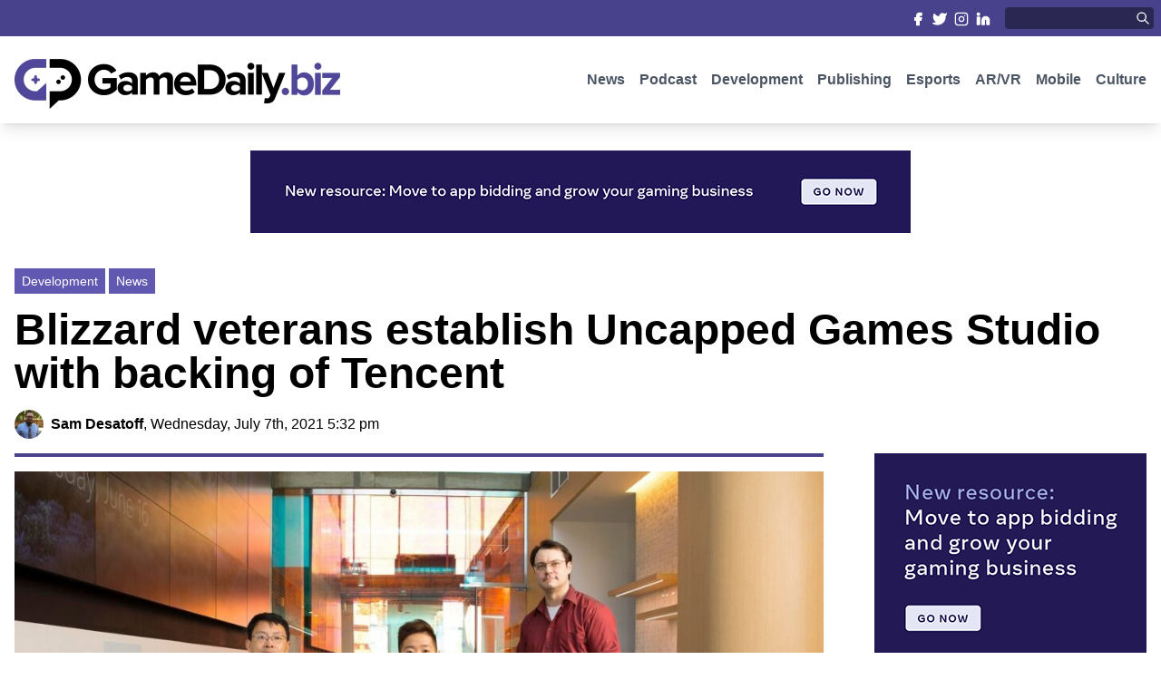

--- FILE ---
content_type: text/html; charset=UTF-8
request_url: https://www.gamedaily.biz/blizzard-veterans-establish-uncapped-games-studio-with-backing-of-tencent/
body_size: 14957
content:
<!DOCTYPE html PUBLIC "-//W3C//DTD XHTML 1.0 Transitional//EN" "http://www.w3.org/TR/xhtml1/DTD/xhtml1-transitional.dtd">
<html xmlns="http://www.w3.org/1999/xhtml" lang="en-US">

<meta name="viewport" content="width=device-width, initial-scale=1.0">

<head profile="http://gmpg.org/xfn/11">
<meta http-equiv="Content-Type" content="text/html; charset=UTF-8" />

<title>Blizzard veterans establish Uncapped Games Studio with backing of Tencent - GameDaily.biz | We Make Games Our Business GameDaily.biz | We Make Games Our Business</title>
<!-- rn12 -->

<!--<link rel="stylesheet" href="--><!--" type="text/css" media="screen" />-->
<link rel="pingback" href="https://www.gamedaily.biz/xmlrpc.php" />

    <link rel="apple-touch-icon" sizes="57x57" href="https://www.gamedaily.biz/wp-content/themes/gamedaily/images/favicon/apple-icon-57x57.png">
    <link rel="apple-touch-icon" sizes="60x60" href="https://www.gamedaily.biz/wp-content/themes/gamedaily/images/favicon/apple-icon-60x60.png">
    <link rel="apple-touch-icon" sizes="72x72" href="https://www.gamedaily.biz/wp-content/themes/gamedaily/images/favicon/apple-icon-72x72.png">
    <link rel="apple-touch-icon" sizes="76x76" href="https://www.gamedaily.biz/wp-content/themes/gamedaily/images/favicon/apple-icon-76x76.png">
    <link rel="apple-touch-icon" sizes="114x114" href="https://www.gamedaily.biz/wp-content/themes/gamedaily/images/favicon/apple-icon-114x114.png">
    <link rel="apple-touch-icon" sizes="120x120" href="https://www.gamedaily.biz/wp-content/themes/gamedaily/images/favicon/apple-icon-120x120.png">
    <link rel="apple-touch-icon" sizes="144x144" href="https://www.gamedaily.biz/wp-content/themes/gamedaily/images/favicon/apple-icon-144x144.png">
    <link rel="apple-touch-icon" sizes="152x152" href="https://www.gamedaily.biz/wp-content/themes/gamedaily/images/favicon/apple-icon-152x152.png">
    <link rel="apple-touch-icon" sizes="180x180" href="https://www.gamedaily.biz/wp-content/themes/gamedaily/images/favicon/apple-icon-180x180.png">
    <link rel="icon" type="image/png" sizes="192x192"  href="https://www.gamedaily.biz/wp-content/themes/gamedaily/images/favicon/android-icon-192x192.png">
    <link rel="icon" type="image/png" sizes="32x32" href="https://www.gamedaily.biz/wp-content/themes/gamedaily/images/favicon/favicon-32x32.png">
    <link rel="icon" type="image/png" sizes="96x96" href="https://www.gamedaily.biz/wp-content/themes/gamedaily/images/favicon/favicon-96x96.png">
    <link rel="icon" type="image/png" sizes="16x16" href="https://www.gamedaily.biz/wp-content/themes/gamedaily/images/favicon/favicon-16x16.png">
    <link rel="manifest" href="https://www.gamedaily.biz/wp-content/themes/gamedaily/images/favicon/manifest.json">
    <meta name="msapplication-TileColor" content="#ffffff">
    <meta name="msapplication-TileImage" content="https://www.gamedaily.biz/wp-content/themes/gamedaily/images/favicon/ms-icon-144x144.png">
    <meta name="theme-color" content="#ffffff">

<meta name='robots' content='index, follow, max-image-preview:large, max-snippet:-1, max-video-preview:-1' />

	<!-- This site is optimized with the Yoast SEO plugin v21.7 - https://yoast.com/wordpress/plugins/seo/ -->
	<link rel="canonical" href="http://44.198.196.84/blizzard-veterans-establish-uncapped-games-studio-with-backing-of-tencent/" />
	<meta property="og:locale" content="en_US" />
	<meta property="og:type" content="article" />
	<meta property="og:title" content="Blizzard veterans establish Uncapped Games Studio with backing of Tencent - GameDaily.biz | We Make Games Our Business" />
	<meta property="og:description" content="The goal of the new studio is to build the next great PC RTS game. Lead designer David Kim talks to GameDaily about his approach to the genre and the benefits of existing under the Tencent umbrella." />
	<meta property="og:url" content="http://44.198.196.84/blizzard-veterans-establish-uncapped-games-studio-with-backing-of-tencent/" />
	<meta property="og:site_name" content="GameDaily.biz | We Make Games Our Business" />
	<meta property="article:publisher" content="https://www.facebook.com/GameDailyBiz/" />
	<meta property="article:published_time" content="2021-07-07T17:32:00+00:00" />
	<meta property="article:modified_time" content="2023-01-09T16:54:01+00:00" />
	<meta property="og:image" content="http://44.198.196.84/wp-content/uploads/2023/01/e5p9wx-x0aespl2_feature.jpg" />
	<meta property="og:image:width" content="1220" />
	<meta property="og:image:height" content="782" />
	<meta property="og:image:type" content="image/jpeg" />
	<meta name="author" content="Sam Desatoff" />
	<meta name="twitter:card" content="summary_large_image" />
	<meta name="twitter:creator" content="@gamedailybiz" />
	<meta name="twitter:site" content="@gamedailybiz" />
	<meta name="twitter:label1" content="Written by" />
	<meta name="twitter:data1" content="Sam Desatoff" />
	<meta name="twitter:label2" content="Est. reading time" />
	<meta name="twitter:data2" content="4 minutes" />
	<script type="application/ld+json" class="yoast-schema-graph">{"@context":"https://schema.org","@graph":[{"@type":"Article","@id":"http://44.198.196.84/blizzard-veterans-establish-uncapped-games-studio-with-backing-of-tencent/#article","isPartOf":{"@id":"http://44.198.196.84/blizzard-veterans-establish-uncapped-games-studio-with-backing-of-tencent/"},"author":{"name":"Sam Desatoff","@id":"https://www.gamedaily.biz/#/schema/person/493a34c00d4b1933fb951dc6c423d954"},"headline":"Blizzard veterans establish Uncapped Games Studio with backing of Tencent","datePublished":"2021-07-07T17:32:00+00:00","dateModified":"2023-01-09T16:54:01+00:00","mainEntityOfPage":{"@id":"http://44.198.196.84/blizzard-veterans-establish-uncapped-games-studio-with-backing-of-tencent/"},"wordCount":820,"commentCount":0,"publisher":{"@id":"https://www.gamedaily.biz/#organization"},"image":{"@id":"http://44.198.196.84/blizzard-veterans-establish-uncapped-games-studio-with-backing-of-tencent/#primaryimage"},"thumbnailUrl":"https://www.gamedaily.biz/wp-content/uploads/2023/01/e5p9wx-x0aespl2_feature.jpg","keywords":["Tencent"],"articleSection":["Development","News"],"inLanguage":"en-US","potentialAction":[{"@type":"CommentAction","name":"Comment","target":["http://44.198.196.84/blizzard-veterans-establish-uncapped-games-studio-with-backing-of-tencent/#respond"]}]},{"@type":"WebPage","@id":"http://44.198.196.84/blizzard-veterans-establish-uncapped-games-studio-with-backing-of-tencent/","url":"http://44.198.196.84/blizzard-veterans-establish-uncapped-games-studio-with-backing-of-tencent/","name":"Blizzard veterans establish Uncapped Games Studio with backing of Tencent - GameDaily.biz | We Make Games Our Business","isPartOf":{"@id":"https://www.gamedaily.biz/#website"},"primaryImageOfPage":{"@id":"http://44.198.196.84/blizzard-veterans-establish-uncapped-games-studio-with-backing-of-tencent/#primaryimage"},"image":{"@id":"http://44.198.196.84/blizzard-veterans-establish-uncapped-games-studio-with-backing-of-tencent/#primaryimage"},"thumbnailUrl":"https://www.gamedaily.biz/wp-content/uploads/2023/01/e5p9wx-x0aespl2_feature.jpg","datePublished":"2021-07-07T17:32:00+00:00","dateModified":"2023-01-09T16:54:01+00:00","breadcrumb":{"@id":"http://44.198.196.84/blizzard-veterans-establish-uncapped-games-studio-with-backing-of-tencent/#breadcrumb"},"inLanguage":"en-US","potentialAction":[{"@type":"ReadAction","target":["http://44.198.196.84/blizzard-veterans-establish-uncapped-games-studio-with-backing-of-tencent/"]}]},{"@type":"ImageObject","inLanguage":"en-US","@id":"http://44.198.196.84/blizzard-veterans-establish-uncapped-games-studio-with-backing-of-tencent/#primaryimage","url":"https://www.gamedaily.biz/wp-content/uploads/2023/01/e5p9wx-x0aespl2_feature.jpg","contentUrl":"https://www.gamedaily.biz/wp-content/uploads/2023/01/e5p9wx-x0aespl2_feature.jpg","width":1220,"height":782},{"@type":"BreadcrumbList","@id":"http://44.198.196.84/blizzard-veterans-establish-uncapped-games-studio-with-backing-of-tencent/#breadcrumb","itemListElement":[{"@type":"ListItem","position":1,"name":"Home","item":"https://www.gamedaily.biz/"},{"@type":"ListItem","position":2,"name":"Blizzard veterans establish Uncapped Games Studio with backing of Tencent"}]},{"@type":"WebSite","@id":"https://www.gamedaily.biz/#website","url":"https://www.gamedaily.biz/","name":"GameDaily.biz | We Make Games Our Business","description":"We Make Games Our Business","publisher":{"@id":"https://www.gamedaily.biz/#organization"},"potentialAction":[{"@type":"SearchAction","target":{"@type":"EntryPoint","urlTemplate":"https://www.gamedaily.biz/?s={search_term_string}"},"query-input":"required name=search_term_string"}],"inLanguage":"en-US"},{"@type":"Organization","@id":"https://www.gamedaily.biz/#organization","name":"GameDaily.biz | We Make Games Our Business","url":"https://www.gamedaily.biz/","logo":{"@type":"ImageObject","inLanguage":"en-US","@id":"https://www.gamedaily.biz/#/schema/logo/image/","url":"https://www.gamedaily.biz/wp-content/uploads/2023/02/logo.png","contentUrl":"https://www.gamedaily.biz/wp-content/uploads/2023/02/logo.png","width":718,"height":128,"caption":"GameDaily.biz | We Make Games Our Business"},"image":{"@id":"https://www.gamedaily.biz/#/schema/logo/image/"},"sameAs":["https://www.facebook.com/GameDailyBiz/","https://twitter.com/gamedailybiz","https://www.instagram.com/gamedailybiz/","https://www.linkedin.com/company/gamedaily-biz/"]},{"@type":"Person","@id":"https://www.gamedaily.biz/#/schema/person/493a34c00d4b1933fb951dc6c423d954","name":"Sam Desatoff","image":{"@type":"ImageObject","inLanguage":"en-US","@id":"https://www.gamedaily.biz/#/schema/person/image/","url":"https://www.gamedaily.biz/wp-content/uploads/2023/01/sam-desatoff_avatar-96x96.png","contentUrl":"https://www.gamedaily.biz/wp-content/uploads/2023/01/sam-desatoff_avatar-96x96.png","caption":"Sam Desatoff"},"description":"Sam, the Editor-in-Chief of GameDaily.biz, is a former freelance game reporter. He's been seen at IGN, PCGamesN, PCGamer, Unwinnable, and many more. When not writing about games, he is most likely taking care of his two dogs or pretending to know a lot about artisan coffee. Get in touch with Sam by emailing him at sdesatoff@rektglobal.com or follow him on Twitter.","url":"https://www.gamedaily.biz/author/sam-desatoff/"}]}</script>
	<!-- / Yoast SEO plugin. -->


<link rel="alternate" type="application/rss+xml" title="GameDaily.biz | We Make Games Our Business &raquo; Blizzard veterans establish Uncapped Games Studio with backing of Tencent Comments Feed" href="https://www.gamedaily.biz/blizzard-veterans-establish-uncapped-games-studio-with-backing-of-tencent/feed/" />
<script type="text/javascript">
/* <![CDATA[ */
window._wpemojiSettings = {"baseUrl":"https:\/\/s.w.org\/images\/core\/emoji\/14.0.0\/72x72\/","ext":".png","svgUrl":"https:\/\/s.w.org\/images\/core\/emoji\/14.0.0\/svg\/","svgExt":".svg","source":{"concatemoji":"https:\/\/www.gamedaily.biz\/wp-includes\/js\/wp-emoji-release.min.js?ver=6.4.7"}};
/*! This file is auto-generated */
!function(i,n){var o,s,e;function c(e){try{var t={supportTests:e,timestamp:(new Date).valueOf()};sessionStorage.setItem(o,JSON.stringify(t))}catch(e){}}function p(e,t,n){e.clearRect(0,0,e.canvas.width,e.canvas.height),e.fillText(t,0,0);var t=new Uint32Array(e.getImageData(0,0,e.canvas.width,e.canvas.height).data),r=(e.clearRect(0,0,e.canvas.width,e.canvas.height),e.fillText(n,0,0),new Uint32Array(e.getImageData(0,0,e.canvas.width,e.canvas.height).data));return t.every(function(e,t){return e===r[t]})}function u(e,t,n){switch(t){case"flag":return n(e,"\ud83c\udff3\ufe0f\u200d\u26a7\ufe0f","\ud83c\udff3\ufe0f\u200b\u26a7\ufe0f")?!1:!n(e,"\ud83c\uddfa\ud83c\uddf3","\ud83c\uddfa\u200b\ud83c\uddf3")&&!n(e,"\ud83c\udff4\udb40\udc67\udb40\udc62\udb40\udc65\udb40\udc6e\udb40\udc67\udb40\udc7f","\ud83c\udff4\u200b\udb40\udc67\u200b\udb40\udc62\u200b\udb40\udc65\u200b\udb40\udc6e\u200b\udb40\udc67\u200b\udb40\udc7f");case"emoji":return!n(e,"\ud83e\udef1\ud83c\udffb\u200d\ud83e\udef2\ud83c\udfff","\ud83e\udef1\ud83c\udffb\u200b\ud83e\udef2\ud83c\udfff")}return!1}function f(e,t,n){var r="undefined"!=typeof WorkerGlobalScope&&self instanceof WorkerGlobalScope?new OffscreenCanvas(300,150):i.createElement("canvas"),a=r.getContext("2d",{willReadFrequently:!0}),o=(a.textBaseline="top",a.font="600 32px Arial",{});return e.forEach(function(e){o[e]=t(a,e,n)}),o}function t(e){var t=i.createElement("script");t.src=e,t.defer=!0,i.head.appendChild(t)}"undefined"!=typeof Promise&&(o="wpEmojiSettingsSupports",s=["flag","emoji"],n.supports={everything:!0,everythingExceptFlag:!0},e=new Promise(function(e){i.addEventListener("DOMContentLoaded",e,{once:!0})}),new Promise(function(t){var n=function(){try{var e=JSON.parse(sessionStorage.getItem(o));if("object"==typeof e&&"number"==typeof e.timestamp&&(new Date).valueOf()<e.timestamp+604800&&"object"==typeof e.supportTests)return e.supportTests}catch(e){}return null}();if(!n){if("undefined"!=typeof Worker&&"undefined"!=typeof OffscreenCanvas&&"undefined"!=typeof URL&&URL.createObjectURL&&"undefined"!=typeof Blob)try{var e="postMessage("+f.toString()+"("+[JSON.stringify(s),u.toString(),p.toString()].join(",")+"));",r=new Blob([e],{type:"text/javascript"}),a=new Worker(URL.createObjectURL(r),{name:"wpTestEmojiSupports"});return void(a.onmessage=function(e){c(n=e.data),a.terminate(),t(n)})}catch(e){}c(n=f(s,u,p))}t(n)}).then(function(e){for(var t in e)n.supports[t]=e[t],n.supports.everything=n.supports.everything&&n.supports[t],"flag"!==t&&(n.supports.everythingExceptFlag=n.supports.everythingExceptFlag&&n.supports[t]);n.supports.everythingExceptFlag=n.supports.everythingExceptFlag&&!n.supports.flag,n.DOMReady=!1,n.readyCallback=function(){n.DOMReady=!0}}).then(function(){return e}).then(function(){var e;n.supports.everything||(n.readyCallback(),(e=n.source||{}).concatemoji?t(e.concatemoji):e.wpemoji&&e.twemoji&&(t(e.twemoji),t(e.wpemoji)))}))}((window,document),window._wpemojiSettings);
/* ]]> */
</script>
<style id='wp-emoji-styles-inline-css' type='text/css'>

	img.wp-smiley, img.emoji {
		display: inline !important;
		border: none !important;
		box-shadow: none !important;
		height: 1em !important;
		width: 1em !important;
		margin: 0 0.07em !important;
		vertical-align: -0.1em !important;
		background: none !important;
		padding: 0 !important;
	}
</style>
<link rel='stylesheet' id='wp-block-library-css' href='https://www.gamedaily.biz/wp-includes/css/dist/block-library/style.min.css?ver=6.4.7' type='text/css' media='all' />
<style id='classic-theme-styles-inline-css' type='text/css'>
/*! This file is auto-generated */
.wp-block-button__link{color:#fff;background-color:#32373c;border-radius:9999px;box-shadow:none;text-decoration:none;padding:calc(.667em + 2px) calc(1.333em + 2px);font-size:1.125em}.wp-block-file__button{background:#32373c;color:#fff;text-decoration:none}
</style>
<style id='global-styles-inline-css' type='text/css'>
body{--wp--preset--color--black: #000000;--wp--preset--color--cyan-bluish-gray: #abb8c3;--wp--preset--color--white: #ffffff;--wp--preset--color--pale-pink: #f78da7;--wp--preset--color--vivid-red: #cf2e2e;--wp--preset--color--luminous-vivid-orange: #ff6900;--wp--preset--color--luminous-vivid-amber: #fcb900;--wp--preset--color--light-green-cyan: #7bdcb5;--wp--preset--color--vivid-green-cyan: #00d084;--wp--preset--color--pale-cyan-blue: #8ed1fc;--wp--preset--color--vivid-cyan-blue: #0693e3;--wp--preset--color--vivid-purple: #9b51e0;--wp--preset--gradient--vivid-cyan-blue-to-vivid-purple: linear-gradient(135deg,rgba(6,147,227,1) 0%,rgb(155,81,224) 100%);--wp--preset--gradient--light-green-cyan-to-vivid-green-cyan: linear-gradient(135deg,rgb(122,220,180) 0%,rgb(0,208,130) 100%);--wp--preset--gradient--luminous-vivid-amber-to-luminous-vivid-orange: linear-gradient(135deg,rgba(252,185,0,1) 0%,rgba(255,105,0,1) 100%);--wp--preset--gradient--luminous-vivid-orange-to-vivid-red: linear-gradient(135deg,rgba(255,105,0,1) 0%,rgb(207,46,46) 100%);--wp--preset--gradient--very-light-gray-to-cyan-bluish-gray: linear-gradient(135deg,rgb(238,238,238) 0%,rgb(169,184,195) 100%);--wp--preset--gradient--cool-to-warm-spectrum: linear-gradient(135deg,rgb(74,234,220) 0%,rgb(151,120,209) 20%,rgb(207,42,186) 40%,rgb(238,44,130) 60%,rgb(251,105,98) 80%,rgb(254,248,76) 100%);--wp--preset--gradient--blush-light-purple: linear-gradient(135deg,rgb(255,206,236) 0%,rgb(152,150,240) 100%);--wp--preset--gradient--blush-bordeaux: linear-gradient(135deg,rgb(254,205,165) 0%,rgb(254,45,45) 50%,rgb(107,0,62) 100%);--wp--preset--gradient--luminous-dusk: linear-gradient(135deg,rgb(255,203,112) 0%,rgb(199,81,192) 50%,rgb(65,88,208) 100%);--wp--preset--gradient--pale-ocean: linear-gradient(135deg,rgb(255,245,203) 0%,rgb(182,227,212) 50%,rgb(51,167,181) 100%);--wp--preset--gradient--electric-grass: linear-gradient(135deg,rgb(202,248,128) 0%,rgb(113,206,126) 100%);--wp--preset--gradient--midnight: linear-gradient(135deg,rgb(2,3,129) 0%,rgb(40,116,252) 100%);--wp--preset--font-size--small: 13px;--wp--preset--font-size--medium: 20px;--wp--preset--font-size--large: 36px;--wp--preset--font-size--x-large: 42px;--wp--preset--spacing--20: 0.44rem;--wp--preset--spacing--30: 0.67rem;--wp--preset--spacing--40: 1rem;--wp--preset--spacing--50: 1.5rem;--wp--preset--spacing--60: 2.25rem;--wp--preset--spacing--70: 3.38rem;--wp--preset--spacing--80: 5.06rem;--wp--preset--shadow--natural: 6px 6px 9px rgba(0, 0, 0, 0.2);--wp--preset--shadow--deep: 12px 12px 50px rgba(0, 0, 0, 0.4);--wp--preset--shadow--sharp: 6px 6px 0px rgba(0, 0, 0, 0.2);--wp--preset--shadow--outlined: 6px 6px 0px -3px rgba(255, 255, 255, 1), 6px 6px rgba(0, 0, 0, 1);--wp--preset--shadow--crisp: 6px 6px 0px rgba(0, 0, 0, 1);}:where(.is-layout-flex){gap: 0.5em;}:where(.is-layout-grid){gap: 0.5em;}body .is-layout-flow > .alignleft{float: left;margin-inline-start: 0;margin-inline-end: 2em;}body .is-layout-flow > .alignright{float: right;margin-inline-start: 2em;margin-inline-end: 0;}body .is-layout-flow > .aligncenter{margin-left: auto !important;margin-right: auto !important;}body .is-layout-constrained > .alignleft{float: left;margin-inline-start: 0;margin-inline-end: 2em;}body .is-layout-constrained > .alignright{float: right;margin-inline-start: 2em;margin-inline-end: 0;}body .is-layout-constrained > .aligncenter{margin-left: auto !important;margin-right: auto !important;}body .is-layout-constrained > :where(:not(.alignleft):not(.alignright):not(.alignfull)){max-width: var(--wp--style--global--content-size);margin-left: auto !important;margin-right: auto !important;}body .is-layout-constrained > .alignwide{max-width: var(--wp--style--global--wide-size);}body .is-layout-flex{display: flex;}body .is-layout-flex{flex-wrap: wrap;align-items: center;}body .is-layout-flex > *{margin: 0;}body .is-layout-grid{display: grid;}body .is-layout-grid > *{margin: 0;}:where(.wp-block-columns.is-layout-flex){gap: 2em;}:where(.wp-block-columns.is-layout-grid){gap: 2em;}:where(.wp-block-post-template.is-layout-flex){gap: 1.25em;}:where(.wp-block-post-template.is-layout-grid){gap: 1.25em;}.has-black-color{color: var(--wp--preset--color--black) !important;}.has-cyan-bluish-gray-color{color: var(--wp--preset--color--cyan-bluish-gray) !important;}.has-white-color{color: var(--wp--preset--color--white) !important;}.has-pale-pink-color{color: var(--wp--preset--color--pale-pink) !important;}.has-vivid-red-color{color: var(--wp--preset--color--vivid-red) !important;}.has-luminous-vivid-orange-color{color: var(--wp--preset--color--luminous-vivid-orange) !important;}.has-luminous-vivid-amber-color{color: var(--wp--preset--color--luminous-vivid-amber) !important;}.has-light-green-cyan-color{color: var(--wp--preset--color--light-green-cyan) !important;}.has-vivid-green-cyan-color{color: var(--wp--preset--color--vivid-green-cyan) !important;}.has-pale-cyan-blue-color{color: var(--wp--preset--color--pale-cyan-blue) !important;}.has-vivid-cyan-blue-color{color: var(--wp--preset--color--vivid-cyan-blue) !important;}.has-vivid-purple-color{color: var(--wp--preset--color--vivid-purple) !important;}.has-black-background-color{background-color: var(--wp--preset--color--black) !important;}.has-cyan-bluish-gray-background-color{background-color: var(--wp--preset--color--cyan-bluish-gray) !important;}.has-white-background-color{background-color: var(--wp--preset--color--white) !important;}.has-pale-pink-background-color{background-color: var(--wp--preset--color--pale-pink) !important;}.has-vivid-red-background-color{background-color: var(--wp--preset--color--vivid-red) !important;}.has-luminous-vivid-orange-background-color{background-color: var(--wp--preset--color--luminous-vivid-orange) !important;}.has-luminous-vivid-amber-background-color{background-color: var(--wp--preset--color--luminous-vivid-amber) !important;}.has-light-green-cyan-background-color{background-color: var(--wp--preset--color--light-green-cyan) !important;}.has-vivid-green-cyan-background-color{background-color: var(--wp--preset--color--vivid-green-cyan) !important;}.has-pale-cyan-blue-background-color{background-color: var(--wp--preset--color--pale-cyan-blue) !important;}.has-vivid-cyan-blue-background-color{background-color: var(--wp--preset--color--vivid-cyan-blue) !important;}.has-vivid-purple-background-color{background-color: var(--wp--preset--color--vivid-purple) !important;}.has-black-border-color{border-color: var(--wp--preset--color--black) !important;}.has-cyan-bluish-gray-border-color{border-color: var(--wp--preset--color--cyan-bluish-gray) !important;}.has-white-border-color{border-color: var(--wp--preset--color--white) !important;}.has-pale-pink-border-color{border-color: var(--wp--preset--color--pale-pink) !important;}.has-vivid-red-border-color{border-color: var(--wp--preset--color--vivid-red) !important;}.has-luminous-vivid-orange-border-color{border-color: var(--wp--preset--color--luminous-vivid-orange) !important;}.has-luminous-vivid-amber-border-color{border-color: var(--wp--preset--color--luminous-vivid-amber) !important;}.has-light-green-cyan-border-color{border-color: var(--wp--preset--color--light-green-cyan) !important;}.has-vivid-green-cyan-border-color{border-color: var(--wp--preset--color--vivid-green-cyan) !important;}.has-pale-cyan-blue-border-color{border-color: var(--wp--preset--color--pale-cyan-blue) !important;}.has-vivid-cyan-blue-border-color{border-color: var(--wp--preset--color--vivid-cyan-blue) !important;}.has-vivid-purple-border-color{border-color: var(--wp--preset--color--vivid-purple) !important;}.has-vivid-cyan-blue-to-vivid-purple-gradient-background{background: var(--wp--preset--gradient--vivid-cyan-blue-to-vivid-purple) !important;}.has-light-green-cyan-to-vivid-green-cyan-gradient-background{background: var(--wp--preset--gradient--light-green-cyan-to-vivid-green-cyan) !important;}.has-luminous-vivid-amber-to-luminous-vivid-orange-gradient-background{background: var(--wp--preset--gradient--luminous-vivid-amber-to-luminous-vivid-orange) !important;}.has-luminous-vivid-orange-to-vivid-red-gradient-background{background: var(--wp--preset--gradient--luminous-vivid-orange-to-vivid-red) !important;}.has-very-light-gray-to-cyan-bluish-gray-gradient-background{background: var(--wp--preset--gradient--very-light-gray-to-cyan-bluish-gray) !important;}.has-cool-to-warm-spectrum-gradient-background{background: var(--wp--preset--gradient--cool-to-warm-spectrum) !important;}.has-blush-light-purple-gradient-background{background: var(--wp--preset--gradient--blush-light-purple) !important;}.has-blush-bordeaux-gradient-background{background: var(--wp--preset--gradient--blush-bordeaux) !important;}.has-luminous-dusk-gradient-background{background: var(--wp--preset--gradient--luminous-dusk) !important;}.has-pale-ocean-gradient-background{background: var(--wp--preset--gradient--pale-ocean) !important;}.has-electric-grass-gradient-background{background: var(--wp--preset--gradient--electric-grass) !important;}.has-midnight-gradient-background{background: var(--wp--preset--gradient--midnight) !important;}.has-small-font-size{font-size: var(--wp--preset--font-size--small) !important;}.has-medium-font-size{font-size: var(--wp--preset--font-size--medium) !important;}.has-large-font-size{font-size: var(--wp--preset--font-size--large) !important;}.has-x-large-font-size{font-size: var(--wp--preset--font-size--x-large) !important;}
.wp-block-navigation a:where(:not(.wp-element-button)){color: inherit;}
:where(.wp-block-post-template.is-layout-flex){gap: 1.25em;}:where(.wp-block-post-template.is-layout-grid){gap: 1.25em;}
:where(.wp-block-columns.is-layout-flex){gap: 2em;}:where(.wp-block-columns.is-layout-grid){gap: 2em;}
.wp-block-pullquote{font-size: 1.5em;line-height: 1.6;}
</style>
<link rel="https://api.w.org/" href="https://www.gamedaily.biz/wp-json/" /><link rel="alternate" type="application/json" href="https://www.gamedaily.biz/wp-json/wp/v2/posts/395" /><link rel="EditURI" type="application/rsd+xml" title="RSD" href="https://www.gamedaily.biz/xmlrpc.php?rsd" />
<meta name="generator" content="WordPress 6.4.7" />
<link rel='shortlink' href='https://www.gamedaily.biz/?p=395' />
<link rel="alternate" type="application/json+oembed" href="https://www.gamedaily.biz/wp-json/oembed/1.0/embed?url=https%3A%2F%2Fwww.gamedaily.biz%2Fblizzard-veterans-establish-uncapped-games-studio-with-backing-of-tencent%2F" />
<link rel="alternate" type="text/xml+oembed" href="https://www.gamedaily.biz/wp-json/oembed/1.0/embed?url=https%3A%2F%2Fwww.gamedaily.biz%2Fblizzard-veterans-establish-uncapped-games-studio-with-backing-of-tencent%2F&#038;format=xml" />

    <link rel="stylesheet" href="/wp-content/themes/gamedaily/css/theme.css?v="2312 type="text/css" media="screen" />
    <link rel="stylesheet" href="/wp-content/themes/gamedaily/style.css?v="6104 type="text/css" media="screen" />

    <script src="https://cdnjs.cloudflare.com/ajax/libs/jquery/3.6.3/jquery.min.js" integrity="sha512-STof4xm1wgkfm7heWqFJVn58Hm3EtS31XFaagaa8VMReCXAkQnJZ+jEy8PCC/iT18dFy95WcExNHFTqLyp72eQ==" crossorigin="anonymous" referrerpolicy="no-referrer"></script>

    <link rel="stylesheet" href="https://cdnjs.cloudflare.com/ajax/libs/OwlCarousel2/2.3.4/assets/owl.carousel.min.css" integrity="sha512-tS3S5qG0BlhnQROyJXvNjeEM4UpMXHrQfTGmbQ1gKmelCxlSEBUaxhRBj/EFTzpbP4RVSrpEikbmdJobCvhE3g==" crossorigin="anonymous" referrerpolicy="no-referrer" />
    <link rel="stylesheet" href="https://cdnjs.cloudflare.com/ajax/libs/OwlCarousel2/2.3.4/assets/owl.theme.default.css" integrity="sha512-OTcub78R3msOCtY3Tc6FzeDJ8N9qvQn1Ph49ou13xgA9VsH9+LRxoFU6EqLhW4+PKRfU+/HReXmSZXHEkpYoOA==" crossorigin="anonymous" referrerpolicy="no-referrer" />
    <script src="https://cdnjs.cloudflare.com/ajax/libs/OwlCarousel2/2.3.4/owl.carousel.min.js" integrity="sha512-bPs7Ae6pVvhOSiIcyUClR7/q2OAsRiovw4vAkX+zJbw3ShAeeqezq50RIIcIURq7Oa20rW2n2q+fyXBNcU9lrw==" crossorigin="anonymous" referrerpolicy="no-referrer"></script>

</head>

<body class="post-template-default single single-post postid-395 single-format-standard">

<script>
    var category_slug = '';
</script>

<!--https://serversideup.net/using-laravel-mix-in-a-wordpress-theme/-->
<!--https://serversideup.net/installing-tailwindcss-in-a-wordpress-theme/-->

<!--Header-->
<div class="header fixed w-full bg-white shadow-lg">

    <!--Small Head Mast-->
    <div class="bg-purp-500">
        <div class="masthead pt-0 lg:pt-2 pb-0 lg:pb-2 lg:pl-2 lg:pr-2 mx-auto w-full lg:max-w-7xl flex items-center justify-between">
            <div class="hidden lg:shrink-0 lg:block">

            </div>
            <div class="flex w-full lg:shrink lg:space-x-4">
                <div class="w-full grid grid-cols-4 lg:block lg:text-right">
                    <a class="pt-2 pb-2 lg:pl-1 lg:pt-0 lg:pb-0 bg-purp-500 lg:bg-transparent text-center" target="_blank" href="https://www.facebook.com/GameDailyBiz/">
                        <svg class="inline-block h-4 lg:h-4 w-4 lg:w-4 text-white"  viewBox="0 0 24 24"  fill="#ffffff"  stroke="currentColor"  stroke-width="2"  stroke-linecap="round"  stroke-linejoin="round">  <path d="M18 2h-3a5 5 0 0 0-5 5v3H7v4h3v8h4v-8h3l1-4h-4V7a1 1 0 0 1 1-1h3z" /></svg>
                        <span class="hidden">
                            Facebook
                        </span>
                    </a>
                    <a class="pt-2 pb-2 lg:pl-1 lg:pt-0 lg:pb-0 bg-purp-400 lg:bg-transparent text-center" target="_blank" href="https://twitter.com/gamedailybiz/">
                        <svg class="inline-block h-4 lg:h-4 w-4 lg:w-4 text-white"  viewBox="0 0 24 24"  fill="#ffffff"  stroke="currentColor"  stroke-width="2"  stroke-linecap="round"  stroke-linejoin="round">  <path d="M23 3a10.9 10.9 0 0 1-3.14 1.53 4.48 4.48 0 0 0-7.86 3v1A10.66 10.66 0 0 1 3 4s-4 9 5 13a11.64 11.64 0 0 1-7 2c9 5 20 0 20-11.5a4.5 4.5 0 0 0-.08-.83A7.72 7.72 0 0 0 23 3z" /></svg>
                        <span class="hidden">
                            Twitter
                        </span>
                    </a>
                    <a class="pt-2 pb-2 lg:pl-1 lg:pt-0 lg:pb-0 bg-purp-500 lg:bg-transparent text-center" target="_blank" href="https://www.instagram.com/gamedailybiz/">
                        <svg class="inline-block h-4 lg:h-4 w-4 lg:w-4 text-white"  viewBox="0 0 24 24"  fill="none"  stroke="currentColor"  stroke-width="2"  stroke-linecap="round"  stroke-linejoin="round">  <rect x="2" y="2" width="20" height="20" rx="5" ry="5" />  <path d="M16 11.37A4 4 0 1 1 12.63 8 4 4 0 0 1 16 11.37z" />  <line x1="17.5" y1="6.5" x2="17.51" y2="6.5" /></svg>

                        <span class="hidden">
                            Instagram
                        </span>
                    </a>
                    <a class="pt-2 pb-2 lg:pl-1 lg:pt-0 lg:pb-0 bg-purp-400 lg:bg-transparent text-center" target="_blank" href="https://www.linkedin.com/company/gamedaily-biz/">
                        <svg class="inline-block h-4 lg:h-4 w-4 lg:w-4 text-white"  viewBox="0 0 24 24"  fill="#ffffff"  stroke="currentColor"  stroke-width="2"  stroke-linecap="round"  stroke-linejoin="round">  <path d="M16 8a6 6 0 0 1 6 6v7h-4v-7a2 2 0 0 0-2-2 2 2 0 0 0-2 2v7h-4v-7a6 6 0 0 1 6-6z" />  <rect x="2" y="9" width="4" height="12" />  <circle cx="4" cy="4" r="2" /></svg>
                        <span class="hidden">
                            LinkedIn
                        </span>
                    </a>
                </div>

                <div class="hidden lg:block flex items-center relative">
                    <form role="search" method="get" id="searchform" class="searchform" action="/">
                        <div>
                            <input class="rounded bg-purp-700 p-1 px-2 text-white text-xs" type="text" value="" name="s" maxlength="30" id="s">
                            <label class="absolute right-1 top-1">
                                <input type="submit" id="searchsubmit" value="Search" class="hidden">
                                <svg class="h-4 w-4 text-white"  width="24" height="24" viewBox="0 0 24 24" stroke-width="2" stroke="currentColor" fill="none" stroke-linecap="round" stroke-linejoin="round">  <path stroke="none" d="M0 0h24v24H0z"/>  <circle cx="10" cy="10" r="7" />  <line x1="21" y1="21" x2="15" y2="15" /></svg>
                            </label>
                        </div>
                    </form>
                </div>
            </div>
        </div>
    </div>


    <div class="mx-auto max-w-7xl flex items-center justify-between py-4 lg:pl-4 lg:pr-4 relative">
        <div class="pl-4 lg:pl-0">
            <a href="/"><img class="logo h-8 lg:h-16" src="/wp-content/themes/gamedaily/images/logo.png"></a>
        </div>

        <div class="lg:hidden">

            <link href="https://maxcdn.bootstrapcdn.com/font-awesome/4.6.3/css/font-awesome.min.css" rel="stylesheet">

            <div class="pane-toggler text-purp-500">
                <span class="fa fa-bars"></span>
            </div>
            <div class="left-pane left-pane-hidden bg-purp-700">
                <div class="p-6">

                    <div class="pb-2">
                        <a class="text-white hover:text-yewo-500" href="/news">News</a>
                    </div>
                    <div class="pb-2">
                        <a class="text-white hover:text-yewo-500" href="/podcast">Podcast</a>
                    </div>
                    <div class="pb-2">
                        <a class="text-white hover:text-yewo-500" href="/development">Development</a>
                    </div>
                    <div class="pb-2">
                        <a class="text-white hover:text-yewo-500" href="/publishing">Publishing</a>
                    </div>
                    <div class="pb-2">
                        <a class="text-white hover:text-yewo-500" href="/esports">Esports</a>
                    </div>
                    <div class="pb-2">
                        <a class="text-white hover:text-yewo-500" href="/ar-vr">AR/VR</a>
                    </div>
                    <div class="pb-2">
                        <a class="text-white hover:text-yewo-500" href="/mobile">Mobile</a>
                    </div>
                    <div>
                        <a class="text-white hover:text-yewo-500" href="/culture">Culture</a>
                    </div>

                </div>
            </div>

            <style>
                .pane-toggler {
                    position: absolute;
                    top: 50%;
                    transform: translateY(-50%);
                    right: 20px;
                    height: 20px;
                    cursor: pointer;
                    padding: 4px;
                    z-index:9999;
                }

                .left-pane {
                    position: absolute;
                    top: 0px;
                    width: 350px;
                    /*height: 100%;*/
                    right: 0;
                    color: #fff;
                    box-shadow: 0 14px 28px rgba(0,0,0,0.25), 0 10px 10px rgba(0,0,0,0.22);
                }

                .left-pane-hidden {
                    right: -350px;
                }
            </style>

            <script>
                var navDrawerVisible = false;

                $(".pane-toggler").hover(function() {
                    if (!navDrawerVisible) {
                        $(".left-pane").animate({ right: "-325px" }, 500)
                    }
                }, function() {
                    if (!navDrawerVisible) {
                        $(".left-pane").animate({ right: "-350px" }, 500);
                    }
                });

                $(".pane-toggler").click(function() {
                    if (navDrawerVisible) {
                        $(".left-pane").animate({
                            right: "-350px"
                        }, 200);
                        $(".pane-toggler").removeClass('text-white');
                        $(".pane-toggler").addClass('text-purp-500');
                        navDrawerVisible = false;
                    } else {
                        $(".left-pane").animate({
                            right: "0"
                        }, 200);
                        $(".pane-toggler").addClass('text-white');
                        $(".pane-toggler").removeClass('text-purp-500');
                        navDrawerVisible = true;
                    }
                });

                window.onscroll = function() {
                    if (navDrawerVisible) {
                        $(".left-pane").animate({
                            right: "-350px"
                        }, 200);
                        $(".pane-toggler").removeClass('text-white');
                        $(".pane-toggler").addClass('text-purp-500');
                        navDrawerVisible = false;
                    }
                }
            </script>


        </div>

        <div class="hidden lg:flex space-x-4 font-bold">
            <div class="">
                <a class="text-gray-600 hover:text-gray-900" href="/news">News</a>
            </div>
            <div>
                <a class="text-gray-600 hover:text-gray-900" href="/podcast">Podcast</a>
            </div>
            <div>
                <a class="text-gray-600 hover:text-gray-900" href="/development">Development</a>
            </div>
            <div>
                <a class="text-gray-600 hover:text-gray-900" href="/publishing">Publishing</a>
            </div>
            <div>
                <a class="text-gray-600 hover:text-gray-900" href="/esports">Esports</a>
            </div>
            <div>
                <a class="text-gray-600 hover:text-gray-900" href="/ar-vr">AR/VR</a>
            </div>
            <div>
                <a class="text-gray-600 hover:text-gray-900" href="/mobile">Mobile</a>
            </div>
            <div>
                <a class="text-gray-600 hover:text-gray-900" href="/culture">Culture</a>
            </div>
        </div>
    </div>
</div>



























<div class="page_content">

    <!-- Top 728x90 Ad Space -->
<div class="hidden md:block w-728 h-90 mx-auto bg-purp-400 mb-10 text-white flex items-center justify-center">
    <a href="https://www.facebook.com/audiencenetwork/monetize/bidding" target="_blank">
        <img src="/wp-content/themes/gamedaily/images/adv-728x90.png">
    </a>
</div>

<div class="block md:hidden mx-auto mb-10 text-white flex items-center justify-center" style="">
    <a href="https://www.facebook.com/audiencenetwork/monetize/bidding" target="_blank">
        <img src="/wp-content/themes/gamedaily/images/adv-300x250.png">
    </a>
</div>
    <!-- Content -->
    <div class="mx-auto max-w-7xl mb-10">

        <div class="ml-4 2xl:ml-0 mr-4 2xl:mr-0">

            <div class="mb-4">
                                    <span class="inline-block bg-purp-400 p-1 pl-2 pr-2 text-sm text-white">
                        <a href="https://www.gamedaily.biz/development/">Development</a>
                    </span>
                                    <span class="inline-block bg-purp-400 p-1 pl-2 pr-2 text-sm text-white">
                        <a href="https://www.gamedaily.biz/news/">News</a>
                    </span>
                            </div>


            <h1 class="text-2xl lg:text-5xl font-bold mb-4">
                Blizzard veterans establish Uncapped Games Studio with backing of Tencent            </h1>

            <div class="flex items-center mb-4">

                <div class="mr-2">
                    <img alt='' src='https://www.gamedaily.biz/wp-content/uploads/2023/01/sam-desatoff_avatar-60x60.png' srcset='https://www.gamedaily.biz/wp-content/uploads/2023/01/sam-desatoff_avatar-120x120.png 2x' class='avatar avatar-60 photo rounded-full h-8 w-8' height='60' width='60' decoding='async'/>                </div>

                <div class="text-xs lg:text-base">
                    <a class="block lg:inline-block" href="https://www.gamedaily.biz/author/sam-desatoff/">
                        <strong>Sam Desatoff</strong>,
                    </a>
                    Wednesday, July 7th, 2021  5:32 pm
                    
                </div>
            </div>
        </div>

        <div class="lg:flex mb-10">
            <div class="w-full mb-10 lg:mb-0">
                <div class="border-t-4 border-purp-500 pt-4 content_section ml-4 2xl:ml-0 mr-4 2xl:mr-0">

                    
                    <img class="w-full mb-6" src="https://www.gamedaily.biz/wp-content/uploads/2023/01/e5p9wx-x0aespl2_feature-1024x656.jpg">

                    
<!--                        <p class="text-lg mb-6">-->
<!--                            --><!--                        </p>-->

                        <div class="post_post">
                            <p>Last week, tech and gaming behemoth Tencent <a href="https://www.gamasutra.com/view/pressreleases/384408/LIGHTSPEED__QUANTUM_STUDIOS_GROUP_ANNOUNCE_UNCAPPED_GAMES_STUDIO.php"><strong>announced</strong></a> the opening of Uncapped Games Studio, a new Los Angeles-based developer that will be led by industry veterans David Kim and Jason Hughes. Uncapped falls under the umbrella of Tencent subsidiary Lightspeed &amp; Quantum Studios Group, and will focus on the PC real-time strategy genre, which may be unsurprising given Kim and Hughes&rsquo; background at Blizzard Entertainment.</p>
<p>Hughes is fresh off the <em>Diablo IV </em>dev team at Blizzard, and also helped to ship 2012&rsquo;s <em>Hawken</em> while at Adhesive Games. Kim&rsquo;s career, meanwhile, is steeped in RTS greats like the <em>Dawn of War </em>trilogy and the <em>StarCraft 2 </em>trilogy. While at Blizzard, he also contributed to <em>Diablo IV</em>, <em>Heroes of the Storm</em>, and <em>World of Warcraft</em>.</p>
<p>&ldquo;We&rsquo;re pretty serious real-time strategy fans, and &lsquo;Uncapped Games&rsquo; is a play on the &lsquo;supply cap&rsquo; concept in RTS games,&rdquo; Kim told GameDaily. &ldquo;If your supply count is uncapped, the potential for what you can build and do with those units is limitless.&rdquo;</p>
<p>For Uncapped, the mission to build the next great RTS game stems from a place of fandom rather than development. Kim explained that the studio&rsquo;s mission statement&#8211;which is visible on the <a href="https://www.uncappedgames.com/"><strong>homepage of its site</strong></a>&#8211;encapsulates the team&rsquo;s passion for the genre: &ldquo;We grew up playing RTS, got jobs making RTS, and want to make the next great RTS.&rdquo;</p>
<p>It is through this enthusiasm that Uncapped is approaching the genre. The team is made up of fans first, and developers second.&nbsp;</p>
<p>&ldquo;We have multiple people on the team that have competed in various RTS tournaments against professional players,&rdquo; Kim explained. &ldquo;We also have multiple team members who aren&rsquo;t playing at such a competitive level but just love RTS and play on a daily basis; one of our first artists joining very soon has over 23,000 games played just in <em>StarCraft II</em>!&rdquo;</p>
<p>With substantial experience and enthusiasm in tow, Uncapped has set an ambitious goal for itself: &ldquo;create the most action-packed PC RTS with the lowest barrier to entry that is impossible to master,&rdquo; according to Kim. A high skill ceiling is important to the team, as some of the most beloved RTS games allow for endless strategy iteration on the part of the player. Additionally, Kim said that there are two other primary goals driving the studio.</p>
<p>&ldquo;The main high-level questions we have are: &lsquo;What can actually be improved without hurting the core fun of a PC RTS&rsquo; and &lsquo;What can we bring into the genre to amplify the strategy, execution of micro, action, and reaction from players mid-match?&rsquo;&rdquo; he said.</p>
<p>Uncapped Games Studio may fall under the Tencent and Lightspeed &amp; Quantum umbrella, but Kim said that the team is enjoying a high level of autonomy. The speed at which the studio has been able to get the ball rolling is a testament to this.</p>
<p class="pull-quote">&ldquo;If you look up our current team members at Uncapped Games and how quickly after leaving our previous jobs we were able to set up our clear game vision, clear team values, as well as this studio announcement&#8211;this couldn&rsquo;t have been possible without the level of autonomy we have,&rdquo; he explained.</p>
<p>It certainly helps that Jerry Chen, the president of the Lightspeed &amp; Quantum Studios Group, is also an old hand of the RTS genre. Chen, Kim pointed out, founded a successful <em>StarCraft </em>fan site in 1998, and went on to manage multiple pro gaming teams.</p>
<p>&ldquo;He got into the gaming industry because of his love for RTS, just like all of us at Uncapped Games,&rdquo; Kim said. &ldquo;The decades worth of a shared RTS vision gives us a tremendous amount of motivation to make a great one.&rdquo;</p>
<p>Leadership and autonomy aside, falling under the Lightspeed &amp; Quantum banner means that Uncapped has access to a wealth of resources from the Tencent side of the business. This affords Kim and company the ability to be nimble as a small studio with the confidence that comes with substantial financial backing.</p>
<p>Right now, Uncapped is a team of 10, but it is looking to double that number by the end of the year.&nbsp;</p>
<p>&ldquo;We are looking for experienced game developers who love RTS and share our three core values: &lsquo;for the game;&rsquo; &lsquo;honest and transparent;&rsquo; and &lsquo;reasoning over ego,&rsquo;&rdquo; Kim said.</p>
<p>The RTS market is certainly an active one, and it will be interesting to track Uncapped&rsquo;s progress as the studio gets up and running. There&rsquo;s certainly no denying the pedigree of the team, and whatever it creates is sure to draw attention from fans of the genre.</p>
                        </div>

                    
<!--                    <p class="font-bold italic">-->
<!--                        For more stories like this one delivered straight to your inbox,-->
<!--                        <a class="text-purp-400 hover:text-purp-500" href="http://eepurl.com/dyvcgv">please subscribe to the GameDailyBiz Digest</a>!-->
<!--                    </p>-->

                    <div class="mt-10 mb-4 pt-4 pb-4 border-t-2 border-gray-200 border-b-2">

                        <div class="flex items-center mb-4">

                            <div class="mr-4">
                                <img alt='' src='https://www.gamedaily.biz/wp-content/uploads/2023/01/sam-desatoff_avatar-60x60.png' srcset='https://www.gamedaily.biz/wp-content/uploads/2023/01/sam-desatoff_avatar-120x120.png 2x' class='avatar avatar-60 photo rounded-full h-16 w-16' height='60' width='60' loading='lazy' decoding='async'/>                            </div>

                            <div>
                                <a class="text-lg" href="https://www.gamedaily.biz/author/sam-desatoff/">
                                    <strong>Sam Desatoff</strong>
                                </a>
                                <br>
                                <span class="text-sm">
                                                                    </span>
                            </div>
                        </div>

                        
                                                    <p class="text-xs">
                                Sam, the Editor-in-Chief of GameDaily.biz, is a former freelance game reporter. He's been seen at IGN, PCGamesN, PCGamer, Unwinnable, and many more. When not writing about games, he is most likely taking care of his two dogs or pretending to know a lot about artisan coffee. Get in touch with Sam by emailing him at <a href="mailto:sdesatoff@rektglobal.com">sdesatoff@rektglobal.com</a> or follow him on <a href="https://twitter.com/sdesatoff">Twitter</a>.                            </p>
                        
                    </div>

                    <div>
                                                    <span class="inline-block bg-purp-400 p-1 pl-2 pr-2 text-sm text-white">
                                    <a href="https://www.gamedaily.biz/tag/tencent/">Tencent</a>
                                                </span>
                                            </div>

                </div>
            </div>

            <!-- Sidebar -->
            <div class="shrink-0 relative lg:w-300 ml-4 lg:ml-10 mr-4 2xl:mr-0">
                <div class="sticky top-0">
                    

<!-- Top 728x90 Ad Space -->
<!--<div class="sm:hidden md:flex lg:hidden xl:hidden w-728 h-90 mx-auto bg-purp-400 mb-10 text-white items-center justify-center">-->
<!--    <a href="https://www.facebook.com/audiencenetwork/monetize/bidding" target="_blank">-->
<!--        <img src="/wp-content/themes/gamedaily/images/adv-728x90.png">-->
<!--    </a>-->
<!--</div>-->

<div class="sm:flex md:hidden lg:flex xl:flex  mx-auto mb-10 text-white items-center justify-center">
    <a class="flex items-center justify-center" href="https://www.facebook.com/audiencenetwork/monetize/bidding" target="_blank">
        <img src="/wp-content/themes/gamedaily/images/adv-300x250.png">
    </a>
</div>


<div class="border-t-4 border-purp-500 pt-4 mb-10">
    <h2 class="text-lg mb-4">Latest in Development</h2>

    
    <div class="mb-4">
        
                <div class="border-t border-gray-200 pt-2 mb-2 flex">
                                        <div class="flex shrink-0 items-center bg-center bg-cover justify-center text-xs text-white w-28 h-20 bg-purp-400 mr-4" style="background-image:url('https://www.gamedaily.biz/wp-content/uploads/2023/11/Screenshot-2023-11-28-103406-300x110.png')">
                        <a class="overlay_article w-full h-full" href="https://www.gamedaily.biz/mobile-gaming-loyalty-is-key-to-lasting-revenues/">&nbsp;</a>
                    </div>
                    <div class="w-full">
                        <div>
                            <h3 class="text-sm font-bold">
                                <a href="https://www.gamedaily.biz/mobile-gaming-loyalty-is-key-to-lasting-revenues/">
                                    Mobile gaming loyalty is key to lasting revenues                                </a>
                            </h3>
                        </div>
                    </div>
                </div>
                
                <div class="border-t border-gray-200 pt-2 mb-2 flex">
                                        <div class="flex shrink-0 items-center bg-center bg-cover justify-center text-xs text-white w-28 h-20 bg-purp-400 mr-4" style="background-image:url('https://www.gamedaily.biz/wp-content/uploads/2023/11/apps.30341.68698382652817889.f2de763f-dea4-4893-88ab-09688a0c50f7-300x168.jpg')">
                        <a class="overlay_article w-full h-full" href="https://www.gamedaily.biz/roblox-says-it-will-fight-parents-lawsuit/">&nbsp;</a>
                    </div>
                    <div class="w-full">
                        <div>
                            <h3 class="text-sm font-bold">
                                <a href="https://www.gamedaily.biz/roblox-says-it-will-fight-parents-lawsuit/">
                                    Roblox says it will fight parents&#8217; lawsuit                                </a>
                            </h3>
                        </div>
                    </div>
                </div>
                
                <div class="border-t border-gray-200 pt-2 mb-2 flex">
                                        <div class="flex shrink-0 items-center bg-center bg-cover justify-center text-xs text-white w-28 h-20 bg-purp-400 mr-4" style="background-image:url('https://www.gamedaily.biz/wp-content/uploads/2023/11/ss_e4d2f3fc094c58349ad9c4b2b062fc2b3804e29c-300x169.jpg')">
                        <a class="overlay_article w-full h-full" href="https://www.gamedaily.biz/gamemaker-offers-free-development-engine-access/">&nbsp;</a>
                    </div>
                    <div class="w-full">
                        <div>
                            <h3 class="text-sm font-bold">
                                <a href="https://www.gamedaily.biz/gamemaker-offers-free-development-engine-access/">
                                    GameMaker offers free development engine access                                </a>
                            </h3>
                        </div>
                    </div>
                </div>
                
                <div class="border-t border-gray-200 pt-2 mb-2 flex">
                                        <div class="flex shrink-0 items-center bg-center bg-cover justify-center text-xs text-white w-28 h-20 bg-purp-400 mr-4" style="background-image:url('https://www.gamedaily.biz/wp-content/uploads/2023/11/WebShop_PressRelease_80lv_banner_1810x926_1-300x153.png')">
                        <a class="overlay_article w-full h-full" href="https://www.gamedaily.biz/xsolla-grows-digital-payment-services-for-games/">&nbsp;</a>
                    </div>
                    <div class="w-full">
                        <div>
                            <h3 class="text-sm font-bold">
                                <a href="https://www.gamedaily.biz/xsolla-grows-digital-payment-services-for-games/">
                                    Xsolla grows digital payment services for games                                </a>
                            </h3>
                        </div>
                    </div>
                </div>
                
                <div class="border-t border-gray-200 pt-2 mb-2 flex">
                                        <div class="flex shrink-0 items-center bg-center bg-cover justify-center text-xs text-white w-28 h-20 bg-purp-400 mr-4" style="background-image:url('https://www.gamedaily.biz/wp-content/uploads/2023/11/Avalon-300x146.png')">
                        <a class="overlay_article w-full h-full" href="https://www.gamedaily.biz/web3-metaverse-mmo-avalon-unveiled-in-new-trailer/">&nbsp;</a>
                    </div>
                    <div class="w-full">
                        <div>
                            <h3 class="text-sm font-bold">
                                <a href="https://www.gamedaily.biz/web3-metaverse-mmo-avalon-unveiled-in-new-trailer/">
                                    Web3 metaverse MMO Avalon unveiled in new trailer                                </a>
                            </h3>
                        </div>
                    </div>
                </div>
                    </div>

    <div  class="button bg-purp-500 p-2 text-white hover:text-yewo-500 text-center cursor-pointer">
        <a class="w-full h-full" href="/development">
            All Development Articles
        </a>
    </div>
</div>

<div class="border-t-4 border-purp-500 pt-4 mb-10">
    <h2 class="text-lg mb-4">Latest in Publishing</h2>

    
    <div class="mb-4">
        
                <div class="border-t border-gray-200 pt-2 mb-2 flex">
                                        <div class="flex shrink-0 items-center bg-center bg-cover justify-center text-xs text-white w-28 h-20 bg-purp-400 mr-4" style="background-image:url('https://www.gamedaily.biz/wp-content/uploads/2023/11/Starfield_02_GravJump-800-1900x800-1-300x126.jpg')">
                        <a class="overlay_article w-full h-full" href="https://www.gamedaily.biz/insights-into-bethesdas-growing-pains/">&nbsp;</a>
                    </div>
                    <div class="w-full">
                        <div>
                            <h3 class="text-sm font-bold">
                                <a href="https://www.gamedaily.biz/insights-into-bethesdas-growing-pains/">
                                    Insights into Bethesda&#8217;s growing pains                                </a>
                            </h3>
                        </div>
                    </div>
                </div>
                
                <div class="border-t border-gray-200 pt-2 mb-2 flex">
                                        <div class="flex shrink-0 items-center bg-center bg-cover justify-center text-xs text-white w-28 h-20 bg-purp-400 mr-4" style="background-image:url('https://www.gamedaily.biz/wp-content/uploads/2023/10/ss_c8abce54fa0d402ccbe090b6b2324442d7f72623-300x169.jpg')">
                        <a class="overlay_article w-full h-full" href="https://www.gamedaily.biz/in-a-crowded-market-pioneers-of-pagonia-demo-boosts-fantasy-games-profile/">&nbsp;</a>
                    </div>
                    <div class="w-full">
                        <div>
                            <h3 class="text-sm font-bold">
                                <a href="https://www.gamedaily.biz/in-a-crowded-market-pioneers-of-pagonia-demo-boosts-fantasy-games-profile/">
                                    In a crowded market, Pioneers of Pagonia demo boosts fantasy game&#8217;s profile                                </a>
                            </h3>
                        </div>
                    </div>
                </div>
                
                <div class="border-t border-gray-200 pt-2 mb-2 flex">
                                        <div class="flex shrink-0 items-center bg-center bg-cover justify-center text-xs text-white w-28 h-20 bg-purp-400 mr-4" style="background-image:url('https://www.gamedaily.biz/wp-content/uploads/2023/10/ss_1e2002f96a4f814f36ace772fb62523b9ea17a25-300x169.jpg')">
                        <a class="overlay_article w-full h-full" href="https://www.gamedaily.biz/how-to-walk-away-from-annoying-in-game-monetization/">&nbsp;</a>
                    </div>
                    <div class="w-full">
                        <div>
                            <h3 class="text-sm font-bold">
                                <a href="https://www.gamedaily.biz/how-to-walk-away-from-annoying-in-game-monetization/">
                                    How to walk away from annoying in-game monetization                                </a>
                            </h3>
                        </div>
                    </div>
                </div>
                
                <div class="border-t border-gray-200 pt-2 mb-2 flex">
                                        <div class="flex shrink-0 items-center bg-center bg-cover justify-center text-xs text-white w-28 h-20 bg-purp-400 mr-4" style="background-image:url('https://www.gamedaily.biz/wp-content/uploads/2023/10/egs-300x236.png')">
                        <a class="overlay_article w-full h-full" href="https://www.gamedaily.biz/epic-game-store-woos-third-party-support/">&nbsp;</a>
                    </div>
                    <div class="w-full">
                        <div>
                            <h3 class="text-sm font-bold">
                                <a href="https://www.gamedaily.biz/epic-game-store-woos-third-party-support/">
                                    Epic Games Store woos third party support                                </a>
                            </h3>
                        </div>
                    </div>
                </div>
                
                <div class="border-t border-gray-200 pt-2 mb-2 flex">
                                        <div class="flex shrink-0 items-center bg-center bg-cover justify-center text-xs text-white w-28 h-20 bg-purp-400 mr-4" style="background-image:url('https://www.gamedaily.biz/wp-content/uploads/2023/10/pexels-anna-shvets-4226215-300x200.jpg')">
                        <a class="overlay_article w-full h-full" href="https://www.gamedaily.biz/game-companies-enact-callous-layoffs-amid-their-own-competence-controversies/">&nbsp;</a>
                    </div>
                    <div class="w-full">
                        <div>
                            <h3 class="text-sm font-bold">
                                <a href="https://www.gamedaily.biz/game-companies-enact-callous-layoffs-amid-their-own-competence-controversies/">
                                    Game companies enact callous layoffs, amid their own competence controversies                                </a>
                            </h3>
                        </div>
                    </div>
                </div>
                    </div>

    <div  class="button bg-purp-500 p-2 text-white hover:text-yewo-500 text-center cursor-pointer">
        <a class="w-full h-full" href="/publishing">
            All Publishing Articles
        </a>
    </div>

</div>

<div class="border-t-4 border-purp-500 pt-4">
    <h2 class="text-lg mb-4">Latest in Esports</h2>

    
    <div class="mb-4">
        
                <div class="border-t border-gray-200 pt-2 mb-2 flex">
                                        <div class="flex shrink-0 items-center bg-center bg-cover justify-center text-xs text-white w-28 h-20 bg-purp-400 mr-4" style="background-image:url('https://www.gamedaily.biz/wp-content/uploads/2023/01/ar15nv-feature_feature-300x169.jpg')">
                        <a class="overlay_article w-full h-full" href="https://www.gamedaily.biz/riot-winds-down-wild-rift-esports-outside-of-asia/">&nbsp;</a>
                    </div>
                    <div class="w-full">
                        <div>
                            <h3 class="text-sm font-bold">
                                <a href="https://www.gamedaily.biz/riot-winds-down-wild-rift-esports-outside-of-asia/">
                                    Riot winds down Wild Rift esports outside of Asia                                </a>
                            </h3>
                        </div>
                    </div>
                </div>
                
                <div class="border-t border-gray-200 pt-2 mb-2 flex">
                                        <div class="flex shrink-0 items-center bg-center bg-cover justify-center text-xs text-white w-28 h-20 bg-purp-400 mr-4" style="background-image:url('https://www.gamedaily.biz/wp-content/uploads/2023/01/annotation-2022-07-15-092202_feature-300x190.png')">
                        <a class="overlay_article w-full h-full" href="https://www.gamedaily.biz/playstation-to-acquire-repeat-gg/">&nbsp;</a>
                    </div>
                    <div class="w-full">
                        <div>
                            <h3 class="text-sm font-bold">
                                <a href="https://www.gamedaily.biz/playstation-to-acquire-repeat-gg/">
                                    PlayStation to acquire Repeat.gg                                </a>
                            </h3>
                        </div>
                    </div>
                </div>
                
                <div class="border-t border-gray-200 pt-2 mb-2 flex">
                                        <div class="flex shrink-0 items-center bg-center bg-cover justify-center text-xs text-white w-28 h-20 bg-purp-400 mr-4" style="background-image:url('https://www.gamedaily.biz/wp-content/uploads/2023/01/alex-haney-o4x4sierzi4-unsplash_feature-300x200.jpg')">
                        <a class="overlay_article w-full h-full" href="https://www.gamedaily.biz/report-european-esports-audience-to-reach-92-million-viewers-by-the-end-of-2020-newzoo/">&nbsp;</a>
                    </div>
                    <div class="w-full">
                        <div>
                            <h3 class="text-sm font-bold">
                                <a href="https://www.gamedaily.biz/report-european-esports-audience-to-reach-92-million-viewers-by-the-end-of-2020-newzoo/">
                                    Report: European esports audience to reach 92 million viewers by the end of 2020 (Newzoo)                                </a>
                            </h3>
                        </div>
                    </div>
                </div>
                
                <div class="border-t border-gray-200 pt-2 mb-2 flex">
                                        <div class="flex shrink-0 items-center bg-center bg-cover justify-center text-xs text-white w-28 h-20 bg-purp-400 mr-4" style="background-image:url('https://www.gamedaily.biz/wp-content/uploads/2023/01/caspar-camille-rubin-drl-cwqd6tm-unsplash_feature-300x200.jpg')">
                        <a class="overlay_article w-full h-full" href="https://www.gamedaily.biz/report-viewers-watched-twitch-for-1-72-billion-hours-in-may-idc-esports-charts/">&nbsp;</a>
                    </div>
                    <div class="w-full">
                        <div>
                            <h3 class="text-sm font-bold">
                                <a href="https://www.gamedaily.biz/report-viewers-watched-twitch-for-1-72-billion-hours-in-may-idc-esports-charts/">
                                    Report: Viewers watched Twitch for 1.72 billion hours in May (IDC, Esports Charts)                                </a>
                            </h3>
                        </div>
                    </div>
                </div>
                
                <div class="border-t border-gray-200 pt-2 mb-2 flex">
                                        <div class="flex shrink-0 items-center bg-center bg-cover justify-center text-xs text-white w-28 h-20 bg-purp-400 mr-4" style="background-image:url('https://www.gamedaily.biz/wp-content/uploads/2023/01/7c768c9d-fc99-4123-8a4b-aa3ea744d76b_feature-300x157.jpg')">
                        <a class="overlay_article w-full h-full" href="https://www.gamedaily.biz/fullcube-launches-its-fan-engagement-platform-aimed-at-connecting-game-companies-and-fans/">&nbsp;</a>
                    </div>
                    <div class="w-full">
                        <div>
                            <h3 class="text-sm font-bold">
                                <a href="https://www.gamedaily.biz/fullcube-launches-its-fan-engagement-platform-aimed-at-connecting-game-companies-and-fans/">
                                    Fullcube launches its fan engagement platform aimed at connecting game companies and fans                                </a>
                            </h3>
                        </div>
                    </div>
                </div>
                    </div>

    <div  class="button bg-purp-500 p-2 text-white hover:text-yewo-500 text-center cursor-pointer">
        <a class="w-full h-full" href="/esports">
            All Esports Articles
        </a>
    </div>
</div>                </div>
            </div>
        </div>


    </div>

</div>


<!--Footer-->
<div class="bg-gray-800">
    <div class="mx-auto max-w-7xl flex flex-col lg:flex-row items-center justify-center lg:justify-start lg:justify-between p-4">

        <div class="text-white flex flex-col lg:flex-row items-center mb-4 lg:mb-0">
            <img class="lg:mr-4 h-6 lg:h-8 mb-2 lg:mb-0" src="/wp-content/themes/gamedaily/images/emblem.png">
            <span class="text-xs lg:text-base">
                <a href="/">GameDaily.biz</a> &copy; 2026 | All Rights Reserved.
            </span>
        </div>

        <div class="grid grid-cols-2 gap-2 text-sm lg:text-base lg:flex lg:flex-row lg:space-x-4">
            <div class="">
                <a class="text-white hover:text-gray-200" href="/about-us">About Us</a>
            </div>
            <div class="">
                <a class="text-white hover:text-gray-200" href="/contact-us">Contact Us</a>
            </div>
            <div class="">
                <a class="text-white hover:text-gray-200" href="/privacy-policy">Privacy Policy</a>
            </div>
            <div class="">
                <a class="text-white hover:text-gray-200" href="/terms-of-service">Terms of Service</a>
            </div>
        </div>

    </div>
</div>

<script>
    $('.owl-carousel').owlCarousel({
        loop:true,
        margin:5,
        dots: false,
        autoplay:true,
        autoplayTimeout:5000,
        autoplayHoverPause:false,
        responsiveClass:true,
        responsive:{
            0:{
                items:1,
                nav:true
            },
            600:{
                items:2,
                nav:false
            },
            1000:{
                items:3,
                nav:true,
            }
        }
    })
</script>

<script>
    $(window).on('scroll', function() {

        if ($(this).scrollTop() > 1) {
            $('.header').addClass('scrolled');
            $('.masthead').addClass('!pt-0 !pb-0 !h-0 !overflow-hidden');
            if ($(window).width() > 960) {
                $('.logo').removeClass('lg:h-16');
                $('.logo').addClass('h-8');
            }

        } else {
            $('.header').removeClass('scrolled');
            $('.masthead').removeClass('!pt-0 !pb-0 !h-0 !overflow-hidden');
            if ($(window).width() > 960) {
                $('.logo').removeClass('h-8');
                $('.logo').addClass('lg:h-16');
            }
        }
    });
</script>

<script>
    $(document).ready(function() {
        var headerHeight = $('.header').height() + 30;

                    $('.page_content').css('padding-top', headerHeight + 'px');
            });
</script>

<script>
    $( document ).ready(function() {
        console.log( "ready!" );

        var ppp = 10; // Post per page
        var pageNumber = 1;
        var pcategory = category_slug;
        
        function load_posts(){
            pageNumber++;

                            var str = '&pageNumber=' + pageNumber + '&ppp=' + ppp + '&pCategory=' + pcategory + '&action=more_post_ajax';
            
            $.ajax({
                type: "POST",
                dataType: "html",
                url: '/wp-admin/admin-ajax.php',
                data: str,
                success: function(data){
                    var $data = $(data);
                    if($data.length){
                        $(".content_section").append($data);
                        //$(".more_posts").attr("disabled",false); // Uncomment this if you want to disable the button once all posts are loaded
                        //$(".more_posts").hide(); // This will hide the button once all posts have been loaded
                    } else{
                        $(".more_posts").hide();
                    }
                }
            });
            return false;
        }

        $(".more_posts").on("click",function(event){ // When btn is pressed.
            event.preventDefault();
            $(".more_posts").attr("disabled",true); // Disable the button, temp.
            load_posts();
            $(this).insertAfter('#ajax-posts'); // Move the 'Load More' button to the end of the the newly added posts.
        });

    });
</script>


</body>
</html>
